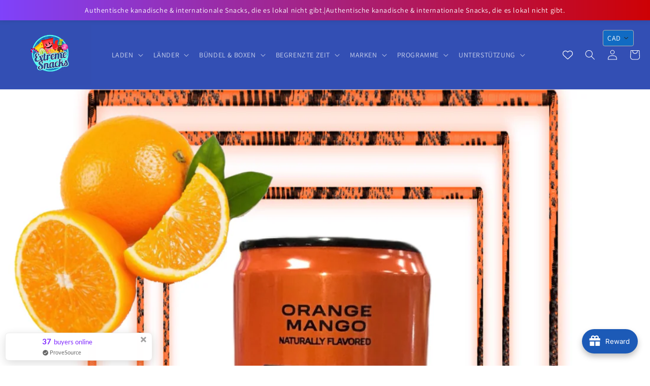

--- FILE ---
content_type: image/svg+xml
request_url: https://cdn-sf.vitals.app/cdn-assets/trust-badges/de/icon/satisfaction.svg?v=5
body_size: 2064
content:
<svg class="vtl-tb-main-widget__badge-img" width="90" fill="none" xmlns="http://www.w3.org/2000/svg" viewBox="0 0 500 500"><path d="M7.502 348v-4.39l22.947-33.579H7.31v-5.668h31.193v4.389l-22.947 33.58h23.139V348H7.502Zm69.311-43.637h6.605v28.701c0 3.054-.718 5.76-2.152 8.117-1.435 2.344-3.452 4.191-6.052 5.54-2.599 1.335-5.646 2.003-9.14 2.003-3.48 0-6.52-.668-9.12-2.003-2.599-1.349-4.616-3.196-6.05-5.54-1.435-2.357-2.153-5.063-2.153-8.117v-28.701h6.584v28.168c0 1.974.433 3.729 1.3 5.263.88 1.534 2.123 2.741 3.729 3.622 1.605.866 3.508 1.3 5.71 1.3 2.216 0 4.126-.434 5.731-1.3 1.62-.881 2.855-2.088 3.708-3.622.866-1.534 1.3-3.289 1.3-5.263v-28.168ZM94.79 348v-43.637h27.059v5.668h-20.476v13.295h18.537v5.647h-18.537V348H94.79Zm36.956 0v-43.637H147.3c3.381 0 6.186.583 8.416 1.747 2.244 1.165 3.921 2.777 5.029 4.837 1.107 2.046 1.661 4.411 1.661 7.095 0 2.671-.561 5.022-1.683 7.053-1.108 2.017-2.784 3.586-5.028 4.709-2.23 1.122-5.036 1.683-8.416 1.683h-11.783v-5.668h11.186c2.131 0 3.864-.305 5.199-.916 1.349-.611 2.337-1.499 2.962-2.663.625-1.165.937-2.564.937-4.198 0-1.647-.32-3.075-.959-4.282-.625-1.208-1.612-2.131-2.961-2.77-1.336-.654-3.09-.98-5.263-.98h-8.267V348h-6.584Zm21.541-19.688L164.068 348h-7.5L146 328.312h7.287Zm25.515-23.949V348h-6.584v-43.637h6.584ZM190.19 348v-43.637h27.358v5.668h-20.775v13.295h19.347v5.647h-19.347v13.359h21.03V348H190.19Zm52.078 0h-14.126v-43.637h14.574c4.275 0 7.947.874 11.016 2.621 3.068 1.733 5.419 4.226 7.052 7.479 1.648 3.238 2.472 7.123 2.472 11.655 0 4.545-.831 8.451-2.493 11.718-1.648 3.267-4.034 5.782-7.159 7.543-3.125 1.747-6.904 2.621-11.336 2.621Zm-7.542-5.753h7.18c3.324 0 6.087-.625 8.289-1.875 2.201-1.264 3.849-3.09 4.943-5.476 1.094-2.401 1.64-5.327 1.64-8.778 0-3.424-.546-6.329-1.64-8.715-1.08-2.386-2.692-4.197-4.837-5.433-2.145-1.236-4.808-1.854-7.99-1.854h-7.585v32.131ZM273.243 348v-43.637h27.358v5.668h-20.774v13.295h19.346v5.647h-19.346v13.359h21.029V348h-27.613Zm73.172-43.637V348h-6.051l-22.18-32.003h-.405V348h-6.584v-43.637h6.094l22.202 32.046h.404v-32.046h6.52ZM357.819 348v-43.637h6.584v18.963h21.754v-18.963h6.606V348h-6.606v-19.027h-21.754V348h-6.584Zm46.332 0v-43.637h27.358v5.668h-20.775v13.295h19.347v5.647h-19.347v13.359h21.03V348h-27.613Zm44.536-43.637V348h-6.584v-43.637h6.584Zm9.236 5.668v-5.668h33.771v5.668h-13.615V348h-6.562v-37.969h-13.594ZM86.088 391.149c-.411-1.293-.965-2.45-1.661-3.473a10.615 10.615 0 0 0-2.45-2.642 10.296 10.296 0 0 0-3.26-1.684c-1.208-.383-2.536-.575-3.985-.575-2.457 0-4.673.632-6.648 1.897-1.974 1.264-3.537 3.117-4.687 5.561-1.137 2.429-1.705 5.404-1.705 8.927 0 3.537.575 6.527 1.726 8.97 1.15 2.444 2.727 4.297 4.73 5.561 2.003 1.265 4.283 1.897 6.84 1.897 2.372 0 4.439-.483 6.2-1.449a10.097 10.097 0 0 0 4.112-4.091c.98-1.776 1.47-3.864 1.47-6.264l1.705.319H75.989v-5.433h17.152v4.965c0 3.664-.781 6.846-2.344 9.545-1.548 2.685-3.693 4.759-6.434 6.222-2.728 1.463-5.853 2.194-9.375 2.194-3.95 0-7.415-.909-10.398-2.727-2.969-1.818-5.284-4.396-6.946-7.734-1.662-3.353-2.493-7.33-2.493-11.932 0-3.48.483-6.605 1.449-9.375.966-2.77 2.322-5.121 4.07-7.053a17.77 17.77 0 0 1 6.2-4.453c2.386-1.037 4.993-1.555 7.82-1.555 2.357 0 4.552.348 6.583 1.044 2.046.696 3.864 1.683 5.455 2.961a16.785 16.785 0 0 1 3.984 4.56c1.051 1.747 1.761 3.686 2.13 5.817h-6.754ZM105.637 421h-6.989l15.704-43.637h7.606L137.661 421h-6.988l-12.337-35.711h-.341L105.637 421Zm1.172-17.088h22.67v5.539h-22.67v-5.539ZM145.763 421v-43.637h15.554c3.38 0 6.186.583 8.416 1.747 2.244 1.165 3.92 2.777 5.028 4.837 1.108 2.046 1.662 4.411 1.662 7.095 0 2.671-.561 5.022-1.683 7.053-1.108 2.017-2.784 3.586-5.028 4.709-2.231 1.122-5.036 1.683-8.417 1.683h-11.782v-5.668h11.186c2.13 0 3.863-.305 5.199-.916 1.349-.611 2.336-1.499 2.961-2.663.625-1.165.938-2.564.938-4.198 0-1.647-.32-3.075-.959-4.282-.625-1.208-1.612-2.131-2.962-2.77-1.335-.654-3.089-.98-5.262-.98h-8.267V421h-6.584Zm21.541-19.688L178.085 421h-7.5l-10.568-19.688h7.287ZM189.921 421h-6.989l15.703-43.637h7.607L221.945 421h-6.989l-12.336-35.711h-.341L189.921 421Zm1.172-17.088h22.67v5.539h-22.67v-5.539Zm74.173-26.549V421h-6.051l-22.18-32.003h-.405V421h-6.584v-43.637h6.094l22.202 32.046h.405v-32.046h6.519Zm9.253 5.668v-5.668h33.771v5.668h-13.615V421h-6.563v-37.969h-13.593Zm49.617-5.668V421h-6.583v-43.637h6.583ZM335.524 421v-43.637h27.358v5.668h-20.774v13.295h19.347v5.647h-19.347v13.359h21.03V421h-27.614Zm37.953 0v-43.637h15.554c3.38 0 6.186.583 8.416 1.747 2.244 1.165 3.92 2.777 5.028 4.837 1.108 2.046 1.662 4.411 1.662 7.095 0 2.671-.561 5.022-1.683 7.053-1.108 2.017-2.784 3.586-5.028 4.709-2.23 1.122-5.036 1.683-8.417 1.683h-11.782v-5.668h11.186c2.131 0 3.863-.305 5.199-.916 1.349-.611 2.336-1.499 2.961-2.663.625-1.165.938-2.564.938-4.198 0-1.647-.32-3.075-.959-4.282-.625-1.208-1.612-2.131-2.962-2.77-1.335-.654-3.089-.98-5.262-.98h-8.267V421h-6.584Zm21.541-19.688L405.799 421h-7.5l-10.568-19.688h7.287Zm16.779-18.281v-5.668h33.771v5.668h-13.615V421h-6.563v-37.969h-13.593Z" fill="##COLOR1##"/><path fill-rule="evenodd" clip-rule="evenodd" d="M227.312 157.062a5.062 5.062 0 1 0 0 10.125 5.062 5.062 0 0 0 0-10.125Zm-12.062 5.063c0-6.662 5.4-12.063 12.062-12.063 6.662 0 12.063 5.401 12.063 12.063 0 6.662-5.401 12.062-12.063 12.062-6.662 0-12.062-5.4-12.062-12.062Zm62.912-11.038a3.5 3.5 0 0 1 0 4.95l-51.375 51.375a3.5 3.5 0 1 1-4.95-4.95l51.375-51.375a3.502 3.502 0 0 1 4.95 0Zm-5.475 40.225a5.062 5.062 0 1 0 0 10.125 5.062 5.062 0 0 0 0-10.125Zm-12.062 5.063c0-6.662 5.4-12.063 12.062-12.063 6.662 0 12.063 5.401 12.063 12.063 0 6.662-5.401 12.062-12.063 12.062-6.662 0-12.062-5.4-12.062-12.062Z" fill="##COLOR##"/><path fill-rule="evenodd" clip-rule="evenodd" d="M336.502 127.537a3.5 3.5 0 0 1 4.878-.843l25.742 18.155a3.5 3.5 0 0 1-4.035 5.72L343.847 137a94.179 94.179 0 0 1-21.511 68.321 94.187 94.187 0 0 1-166.318-66.537l-18.979 13.932a3.5 3.5 0 0 1-4.143-5.642l25.393-18.641a3.5 3.5 0 0 1 4.892.75l18.641 25.393a3.5 3.5 0 1 1-5.643 4.142l-13.258-18.061a87.199 87.199 0 0 0 21.191 61.443 87.19 87.19 0 0 0 103.23 21.686 87.198 87.198 0 0 0 46.871-56.207 87.181 87.181 0 0 0 2.768-28.575l-12.913 18.309a3.5 3.5 0 1 1-5.721-4.034l18.155-25.742Z" fill="##COLOR##"/><path d="M172.162 57.898v-7.53h20.319v85.702h-8.486V57.898h-11.833Zm29.403 34.544c0-13.706 2.111-24.345 6.335-31.915 4.223-7.57 11.793-11.355 22.71-11.355 10.917 0 18.488 3.785 22.711 11.355 4.223 7.57 6.335 18.209 6.335 31.915 0 13.945-2.112 24.742-6.335 32.392-4.223 7.65-11.794 11.475-22.711 11.475-10.996 0-18.606-3.825-22.83-11.475-4.143-7.65-6.215-18.447-6.215-32.392Zm49.844 0c0-7.411-.518-13.667-1.554-18.767s-3.068-9.203-6.096-12.311c-3.028-3.108-7.411-4.662-13.149-4.662-5.737 0-10.12 1.554-13.148 4.662-3.028 3.108-5.06 7.212-6.096 12.311-1.036 5.1-1.554 11.356-1.554 18.767 0 7.649.518 14.064 1.554 19.244 1.036 5.1 3.068 9.203 6.096 12.311 3.028 3.108 7.411 4.662 13.148 4.662 5.738 0 10.121-1.554 13.149-4.662 3.028-3.108 5.06-7.211 6.096-12.311 1.036-5.18 1.554-11.595 1.554-19.245Zm14.249 0c0-13.706 2.111-24.345 6.335-31.915 4.223-7.57 11.793-11.355 22.71-11.355 10.917 0 18.488 3.785 22.711 11.355 4.223 7.57 6.335 18.209 6.335 31.915 0 13.945-2.112 24.742-6.335 32.392-4.223 7.65-11.794 11.475-22.711 11.475-10.996 0-18.606-3.825-22.83-11.475-4.143-7.65-6.215-18.447-6.215-32.392Zm49.843 0c0-7.411-.518-13.667-1.553-18.767-1.036-5.1-3.068-9.203-6.096-12.311-3.029-3.108-7.411-4.662-13.149-4.662-5.737 0-10.12 1.554-13.148 4.662-3.028 3.108-5.06 7.212-6.096 12.311-1.036 5.1-1.554 11.356-1.554 18.767 0 7.649.518 14.064 1.554 19.244 1.036 5.1 3.068 9.203 6.096 12.311 3.028 3.108 7.411 4.662 13.148 4.662 5.738 0 10.12-1.554 13.149-4.662 3.028-3.108 5.06-7.211 6.096-12.311 1.035-5.18 1.553-11.595 1.553-19.245Z" fill="##COLOR##"/></svg>
